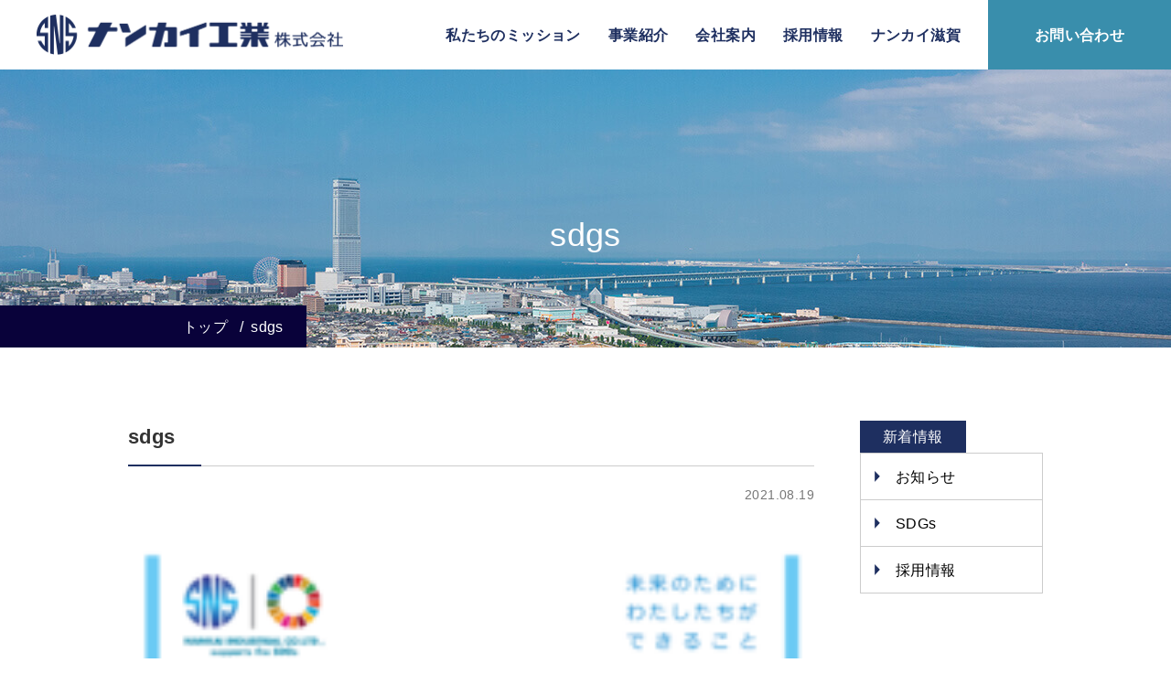

--- FILE ---
content_type: text/html; charset=UTF-8
request_url: https://nankai-kogyo.com/sdgs-2/
body_size: 9346
content:
<!DOCTYPE html>
<html lang="ja">
<head>
    <title>sdgs - ナンカイ工業株式会社</title>

		<!-- All in One SEO 4.1.2.3 -->
		<link rel="canonical" href="https://nankai-kogyo.com/sdgs-2/" />

		<!-- Global site tag (gtag.js) - Google Analytics -->
<script async src="https://www.googletagmanager.com/gtag/js?id=UA-204015461-1"></script>
<script>
  window.dataLayer = window.dataLayer || [];
  function gtag(){dataLayer.push(arguments);}
  gtag('js', new Date());

  gtag('config', 'UA-204015461-1');
</script>
		<meta property="og:site_name" content="ナンカイ工業株式会社 -" />
		<meta property="og:type" content="article" />
		<meta property="og:title" content="sdgs - ナンカイ工業株式会社" />
		<meta property="og:url" content="https://nankai-kogyo.com/sdgs-2/" />
		<meta property="og:image" content="https://nankai.test2-ga.net/wp/wp-content/uploads/2021/08/mv01.jpg" />
		<meta property="og:image:secure_url" content="https://nankai.test2-ga.net/wp/wp-content/uploads/2021/08/mv01.jpg" />
		<meta property="article:published_time" content="2021-08-19T02:00:52Z" />
		<meta property="article:modified_time" content="2021-08-19T02:00:52Z" />
		<meta name="twitter:card" content="summary" />
		<meta name="twitter:domain" content="nankai-kogyo.com" />
		<meta name="twitter:title" content="sdgs - ナンカイ工業株式会社" />
		<meta name="twitter:image" content="https://nankai.test2-ga.net/wp/wp-content/uploads/2021/08/mv01.jpg" />
		<script type="application/ld+json" class="aioseo-schema">
			{"@context":"https:\/\/schema.org","@graph":[{"@type":"WebSite","@id":"https:\/\/nankai-kogyo.com\/#website","url":"https:\/\/nankai-kogyo.com\/","name":"\u30ca\u30f3\u30ab\u30a4\u5de5\u696d\u682a\u5f0f\u4f1a\u793e","publisher":{"@id":"https:\/\/nankai-kogyo.com\/#organization"}},{"@type":"Organization","@id":"https:\/\/nankai-kogyo.com\/#organization","name":"\u30ca\u30f3\u30ab\u30a4\u5de5\u696d\u682a\u5f0f\u4f1a\u793e","url":"https:\/\/nankai-kogyo.com\/","logo":{"@type":"ImageObject","@id":"https:\/\/nankai-kogyo.com\/#organizationLogo","url":"https:\/\/nankai-kogyo.com\/wp\/wp-content\/uploads\/2021\/08\/sdgs.png"},"image":{"@id":"https:\/\/nankai-kogyo.com\/#organizationLogo"},"contactPoint":{"@type":"ContactPoint","telephone":"+81724632721","contactType":"Customer Support"}},{"@type":"BreadcrumbList","@id":"https:\/\/nankai-kogyo.com\/sdgs-2\/#breadcrumblist","itemListElement":[{"@type":"ListItem","@id":"https:\/\/nankai-kogyo.com\/#listItem","position":"1","item":{"@type":"WebPage","@id":"https:\/\/nankai-kogyo.com\/","name":"\u30db\u30fc\u30e0","description":"\u30ca\u30f3\u30ab\u30a4\u5de5\u696d\u682a\u5f0f\u4f1a\u793e\u306f\u3001\u95a2\u897f\u56fd\u969b\u7a7a\u6e2f\u3092\u81e8\u3080\u6cc9\u4f50\u91ce\u5e02\u306e\u672c\u793e\u3092\u62e0\u70b9\u3068\u3057\u3066\u3001\u55b6\u696d\u6240\u3084\u5de5\u5834\u3092\u5404\u5730\u306b\u5c55\u958b\u3057\u3066\u3044\u307e\u3059\u3002\u305d\u308c\u305e\u308c\u304c\u6709\u52b9\u306b\u7d50\u3073\u3064\u3044\u305f\u30b7\u30b9\u30c6\u30de\u30c6\u30a3\u30c3\u30af\u306a\u4f53\u5236\u3067\u4fe1\u983c\u6027\u306b\u3042\u3075\u308c\u305f\u88fd\u54c1\u3092\u5275\u308a\u51fa\u3057\u3001\u5168\u56fd\u306b\u63d0\u4f9b\u3057\u3066\u3044\u307e\u3059\u3002\u4eca\u5f8c\u3082\u30b0\u30ed\u30fc\u30d0\u30eb\u5316\u304c\u9032\u3080\u793e\u4f1a\u3068\u3068\u3082\u306b\u3001\u4e16\u754c\u306b\u5e83\u304c\u308b\u30cd\u30c3\u30c8\u30ef\u30fc\u30af\u3092\u7bc9\u3044\u3066\u884c\u304d\u305f\u3044\u3068\u8003\u3048\u3066\u3044\u307e\u3059\u3002","url":"https:\/\/nankai-kogyo.com\/"},"nextItem":"https:\/\/nankai-kogyo.com\/sdgs-2\/#listItem"},{"@type":"ListItem","@id":"https:\/\/nankai-kogyo.com\/sdgs-2\/#listItem","position":"2","item":{"@type":"WebPage","@id":"https:\/\/nankai-kogyo.com\/sdgs-2\/","name":"sdgs","url":"https:\/\/nankai-kogyo.com\/sdgs-2\/"},"previousItem":"https:\/\/nankai-kogyo.com\/#listItem"}]},{"@type":"Person","@id":"https:\/\/nankai-kogyo.com\/author\/nankai-industrial\/#author","url":"https:\/\/nankai-kogyo.com\/author\/nankai-industrial\/","name":"\u30ca\u30f3\u30ab\u30a4\u5de5\u696d","image":{"@type":"ImageObject","@id":"https:\/\/nankai-kogyo.com\/sdgs-2\/#authorImage","url":"https:\/\/secure.gravatar.com\/avatar\/b1e2b22e3cec4176a9f351173375bf532b6c4f6ef2cd83f1b37b9b6f29847eee?s=96&d=mm&r=g","width":"96","height":"96","caption":"\u30ca\u30f3\u30ab\u30a4\u5de5\u696d"}},{"@type":"ItemPage","@id":"https:\/\/nankai-kogyo.com\/sdgs-2\/#itempage","url":"https:\/\/nankai-kogyo.com\/sdgs-2\/","name":"sdgs - \u30ca\u30f3\u30ab\u30a4\u5de5\u696d\u682a\u5f0f\u4f1a\u793e","inLanguage":"ja","isPartOf":{"@id":"https:\/\/nankai-kogyo.com\/#website"},"breadcrumb":{"@id":"https:\/\/nankai-kogyo.com\/sdgs-2\/#breadcrumblist"},"author":"https:\/\/nankai-kogyo.com\/sdgs-2\/#author","creator":"https:\/\/nankai-kogyo.com\/sdgs-2\/#author","datePublished":"2021-08-19T02:00:52+09:00","dateModified":"2021-08-19T02:00:52+09:00"}]}
		</script>
		<!-- All in One SEO -->

<link rel="alternate" type="application/rss+xml" title="ナンカイ工業株式会社 &raquo; sdgs のコメントのフィード" href="https://nankai-kogyo.com/feed/?attachment_id=485" />
<link rel="alternate" title="oEmbed (JSON)" type="application/json+oembed" href="https://nankai-kogyo.com/wp-json/oembed/1.0/embed?url=https%3A%2F%2Fnankai-kogyo.com%2Fsdgs-2%2F" />
<link rel="alternate" title="oEmbed (XML)" type="text/xml+oembed" href="https://nankai-kogyo.com/wp-json/oembed/1.0/embed?url=https%3A%2F%2Fnankai-kogyo.com%2Fsdgs-2%2F&#038;format=xml" />
<style id='wp-img-auto-sizes-contain-inline-css' type='text/css'>
img:is([sizes=auto i],[sizes^="auto," i]){contain-intrinsic-size:3000px 1500px}
/*# sourceURL=wp-img-auto-sizes-contain-inline-css */
</style>
<style id='wp-emoji-styles-inline-css' type='text/css'>

	img.wp-smiley, img.emoji {
		display: inline !important;
		border: none !important;
		box-shadow: none !important;
		height: 1em !important;
		width: 1em !important;
		margin: 0 0.07em !important;
		vertical-align: -0.1em !important;
		background: none !important;
		padding: 0 !important;
	}
/*# sourceURL=wp-emoji-styles-inline-css */
</style>
<style id='wp-block-library-inline-css' type='text/css'>
:root{--wp-block-synced-color:#7a00df;--wp-block-synced-color--rgb:122,0,223;--wp-bound-block-color:var(--wp-block-synced-color);--wp-editor-canvas-background:#ddd;--wp-admin-theme-color:#007cba;--wp-admin-theme-color--rgb:0,124,186;--wp-admin-theme-color-darker-10:#006ba1;--wp-admin-theme-color-darker-10--rgb:0,107,160.5;--wp-admin-theme-color-darker-20:#005a87;--wp-admin-theme-color-darker-20--rgb:0,90,135;--wp-admin-border-width-focus:2px}@media (min-resolution:192dpi){:root{--wp-admin-border-width-focus:1.5px}}.wp-element-button{cursor:pointer}:root .has-very-light-gray-background-color{background-color:#eee}:root .has-very-dark-gray-background-color{background-color:#313131}:root .has-very-light-gray-color{color:#eee}:root .has-very-dark-gray-color{color:#313131}:root .has-vivid-green-cyan-to-vivid-cyan-blue-gradient-background{background:linear-gradient(135deg,#00d084,#0693e3)}:root .has-purple-crush-gradient-background{background:linear-gradient(135deg,#34e2e4,#4721fb 50%,#ab1dfe)}:root .has-hazy-dawn-gradient-background{background:linear-gradient(135deg,#faaca8,#dad0ec)}:root .has-subdued-olive-gradient-background{background:linear-gradient(135deg,#fafae1,#67a671)}:root .has-atomic-cream-gradient-background{background:linear-gradient(135deg,#fdd79a,#004a59)}:root .has-nightshade-gradient-background{background:linear-gradient(135deg,#330968,#31cdcf)}:root .has-midnight-gradient-background{background:linear-gradient(135deg,#020381,#2874fc)}:root{--wp--preset--font-size--normal:16px;--wp--preset--font-size--huge:42px}.has-regular-font-size{font-size:1em}.has-larger-font-size{font-size:2.625em}.has-normal-font-size{font-size:var(--wp--preset--font-size--normal)}.has-huge-font-size{font-size:var(--wp--preset--font-size--huge)}.has-text-align-center{text-align:center}.has-text-align-left{text-align:left}.has-text-align-right{text-align:right}.has-fit-text{white-space:nowrap!important}#end-resizable-editor-section{display:none}.aligncenter{clear:both}.items-justified-left{justify-content:flex-start}.items-justified-center{justify-content:center}.items-justified-right{justify-content:flex-end}.items-justified-space-between{justify-content:space-between}.screen-reader-text{border:0;clip-path:inset(50%);height:1px;margin:-1px;overflow:hidden;padding:0;position:absolute;width:1px;word-wrap:normal!important}.screen-reader-text:focus{background-color:#ddd;clip-path:none;color:#444;display:block;font-size:1em;height:auto;left:5px;line-height:normal;padding:15px 23px 14px;text-decoration:none;top:5px;width:auto;z-index:100000}html :where(.has-border-color){border-style:solid}html :where([style*=border-top-color]){border-top-style:solid}html :where([style*=border-right-color]){border-right-style:solid}html :where([style*=border-bottom-color]){border-bottom-style:solid}html :where([style*=border-left-color]){border-left-style:solid}html :where([style*=border-width]){border-style:solid}html :where([style*=border-top-width]){border-top-style:solid}html :where([style*=border-right-width]){border-right-style:solid}html :where([style*=border-bottom-width]){border-bottom-style:solid}html :where([style*=border-left-width]){border-left-style:solid}html :where(img[class*=wp-image-]){height:auto;max-width:100%}:where(figure){margin:0 0 1em}html :where(.is-position-sticky){--wp-admin--admin-bar--position-offset:var(--wp-admin--admin-bar--height,0px)}@media screen and (max-width:600px){html :where(.is-position-sticky){--wp-admin--admin-bar--position-offset:0px}}

/*# sourceURL=wp-block-library-inline-css */
</style><style id='global-styles-inline-css' type='text/css'>
:root{--wp--preset--aspect-ratio--square: 1;--wp--preset--aspect-ratio--4-3: 4/3;--wp--preset--aspect-ratio--3-4: 3/4;--wp--preset--aspect-ratio--3-2: 3/2;--wp--preset--aspect-ratio--2-3: 2/3;--wp--preset--aspect-ratio--16-9: 16/9;--wp--preset--aspect-ratio--9-16: 9/16;--wp--preset--color--black: #000000;--wp--preset--color--cyan-bluish-gray: #abb8c3;--wp--preset--color--white: #ffffff;--wp--preset--color--pale-pink: #f78da7;--wp--preset--color--vivid-red: #cf2e2e;--wp--preset--color--luminous-vivid-orange: #ff6900;--wp--preset--color--luminous-vivid-amber: #fcb900;--wp--preset--color--light-green-cyan: #7bdcb5;--wp--preset--color--vivid-green-cyan: #00d084;--wp--preset--color--pale-cyan-blue: #8ed1fc;--wp--preset--color--vivid-cyan-blue: #0693e3;--wp--preset--color--vivid-purple: #9b51e0;--wp--preset--gradient--vivid-cyan-blue-to-vivid-purple: linear-gradient(135deg,rgb(6,147,227) 0%,rgb(155,81,224) 100%);--wp--preset--gradient--light-green-cyan-to-vivid-green-cyan: linear-gradient(135deg,rgb(122,220,180) 0%,rgb(0,208,130) 100%);--wp--preset--gradient--luminous-vivid-amber-to-luminous-vivid-orange: linear-gradient(135deg,rgb(252,185,0) 0%,rgb(255,105,0) 100%);--wp--preset--gradient--luminous-vivid-orange-to-vivid-red: linear-gradient(135deg,rgb(255,105,0) 0%,rgb(207,46,46) 100%);--wp--preset--gradient--very-light-gray-to-cyan-bluish-gray: linear-gradient(135deg,rgb(238,238,238) 0%,rgb(169,184,195) 100%);--wp--preset--gradient--cool-to-warm-spectrum: linear-gradient(135deg,rgb(74,234,220) 0%,rgb(151,120,209) 20%,rgb(207,42,186) 40%,rgb(238,44,130) 60%,rgb(251,105,98) 80%,rgb(254,248,76) 100%);--wp--preset--gradient--blush-light-purple: linear-gradient(135deg,rgb(255,206,236) 0%,rgb(152,150,240) 100%);--wp--preset--gradient--blush-bordeaux: linear-gradient(135deg,rgb(254,205,165) 0%,rgb(254,45,45) 50%,rgb(107,0,62) 100%);--wp--preset--gradient--luminous-dusk: linear-gradient(135deg,rgb(255,203,112) 0%,rgb(199,81,192) 50%,rgb(65,88,208) 100%);--wp--preset--gradient--pale-ocean: linear-gradient(135deg,rgb(255,245,203) 0%,rgb(182,227,212) 50%,rgb(51,167,181) 100%);--wp--preset--gradient--electric-grass: linear-gradient(135deg,rgb(202,248,128) 0%,rgb(113,206,126) 100%);--wp--preset--gradient--midnight: linear-gradient(135deg,rgb(2,3,129) 0%,rgb(40,116,252) 100%);--wp--preset--font-size--small: 13px;--wp--preset--font-size--medium: 20px;--wp--preset--font-size--large: 36px;--wp--preset--font-size--x-large: 42px;--wp--preset--spacing--20: 0.44rem;--wp--preset--spacing--30: 0.67rem;--wp--preset--spacing--40: 1rem;--wp--preset--spacing--50: 1.5rem;--wp--preset--spacing--60: 2.25rem;--wp--preset--spacing--70: 3.38rem;--wp--preset--spacing--80: 5.06rem;--wp--preset--shadow--natural: 6px 6px 9px rgba(0, 0, 0, 0.2);--wp--preset--shadow--deep: 12px 12px 50px rgba(0, 0, 0, 0.4);--wp--preset--shadow--sharp: 6px 6px 0px rgba(0, 0, 0, 0.2);--wp--preset--shadow--outlined: 6px 6px 0px -3px rgb(255, 255, 255), 6px 6px rgb(0, 0, 0);--wp--preset--shadow--crisp: 6px 6px 0px rgb(0, 0, 0);}:where(.is-layout-flex){gap: 0.5em;}:where(.is-layout-grid){gap: 0.5em;}body .is-layout-flex{display: flex;}.is-layout-flex{flex-wrap: wrap;align-items: center;}.is-layout-flex > :is(*, div){margin: 0;}body .is-layout-grid{display: grid;}.is-layout-grid > :is(*, div){margin: 0;}:where(.wp-block-columns.is-layout-flex){gap: 2em;}:where(.wp-block-columns.is-layout-grid){gap: 2em;}:where(.wp-block-post-template.is-layout-flex){gap: 1.25em;}:where(.wp-block-post-template.is-layout-grid){gap: 1.25em;}.has-black-color{color: var(--wp--preset--color--black) !important;}.has-cyan-bluish-gray-color{color: var(--wp--preset--color--cyan-bluish-gray) !important;}.has-white-color{color: var(--wp--preset--color--white) !important;}.has-pale-pink-color{color: var(--wp--preset--color--pale-pink) !important;}.has-vivid-red-color{color: var(--wp--preset--color--vivid-red) !important;}.has-luminous-vivid-orange-color{color: var(--wp--preset--color--luminous-vivid-orange) !important;}.has-luminous-vivid-amber-color{color: var(--wp--preset--color--luminous-vivid-amber) !important;}.has-light-green-cyan-color{color: var(--wp--preset--color--light-green-cyan) !important;}.has-vivid-green-cyan-color{color: var(--wp--preset--color--vivid-green-cyan) !important;}.has-pale-cyan-blue-color{color: var(--wp--preset--color--pale-cyan-blue) !important;}.has-vivid-cyan-blue-color{color: var(--wp--preset--color--vivid-cyan-blue) !important;}.has-vivid-purple-color{color: var(--wp--preset--color--vivid-purple) !important;}.has-black-background-color{background-color: var(--wp--preset--color--black) !important;}.has-cyan-bluish-gray-background-color{background-color: var(--wp--preset--color--cyan-bluish-gray) !important;}.has-white-background-color{background-color: var(--wp--preset--color--white) !important;}.has-pale-pink-background-color{background-color: var(--wp--preset--color--pale-pink) !important;}.has-vivid-red-background-color{background-color: var(--wp--preset--color--vivid-red) !important;}.has-luminous-vivid-orange-background-color{background-color: var(--wp--preset--color--luminous-vivid-orange) !important;}.has-luminous-vivid-amber-background-color{background-color: var(--wp--preset--color--luminous-vivid-amber) !important;}.has-light-green-cyan-background-color{background-color: var(--wp--preset--color--light-green-cyan) !important;}.has-vivid-green-cyan-background-color{background-color: var(--wp--preset--color--vivid-green-cyan) !important;}.has-pale-cyan-blue-background-color{background-color: var(--wp--preset--color--pale-cyan-blue) !important;}.has-vivid-cyan-blue-background-color{background-color: var(--wp--preset--color--vivid-cyan-blue) !important;}.has-vivid-purple-background-color{background-color: var(--wp--preset--color--vivid-purple) !important;}.has-black-border-color{border-color: var(--wp--preset--color--black) !important;}.has-cyan-bluish-gray-border-color{border-color: var(--wp--preset--color--cyan-bluish-gray) !important;}.has-white-border-color{border-color: var(--wp--preset--color--white) !important;}.has-pale-pink-border-color{border-color: var(--wp--preset--color--pale-pink) !important;}.has-vivid-red-border-color{border-color: var(--wp--preset--color--vivid-red) !important;}.has-luminous-vivid-orange-border-color{border-color: var(--wp--preset--color--luminous-vivid-orange) !important;}.has-luminous-vivid-amber-border-color{border-color: var(--wp--preset--color--luminous-vivid-amber) !important;}.has-light-green-cyan-border-color{border-color: var(--wp--preset--color--light-green-cyan) !important;}.has-vivid-green-cyan-border-color{border-color: var(--wp--preset--color--vivid-green-cyan) !important;}.has-pale-cyan-blue-border-color{border-color: var(--wp--preset--color--pale-cyan-blue) !important;}.has-vivid-cyan-blue-border-color{border-color: var(--wp--preset--color--vivid-cyan-blue) !important;}.has-vivid-purple-border-color{border-color: var(--wp--preset--color--vivid-purple) !important;}.has-vivid-cyan-blue-to-vivid-purple-gradient-background{background: var(--wp--preset--gradient--vivid-cyan-blue-to-vivid-purple) !important;}.has-light-green-cyan-to-vivid-green-cyan-gradient-background{background: var(--wp--preset--gradient--light-green-cyan-to-vivid-green-cyan) !important;}.has-luminous-vivid-amber-to-luminous-vivid-orange-gradient-background{background: var(--wp--preset--gradient--luminous-vivid-amber-to-luminous-vivid-orange) !important;}.has-luminous-vivid-orange-to-vivid-red-gradient-background{background: var(--wp--preset--gradient--luminous-vivid-orange-to-vivid-red) !important;}.has-very-light-gray-to-cyan-bluish-gray-gradient-background{background: var(--wp--preset--gradient--very-light-gray-to-cyan-bluish-gray) !important;}.has-cool-to-warm-spectrum-gradient-background{background: var(--wp--preset--gradient--cool-to-warm-spectrum) !important;}.has-blush-light-purple-gradient-background{background: var(--wp--preset--gradient--blush-light-purple) !important;}.has-blush-bordeaux-gradient-background{background: var(--wp--preset--gradient--blush-bordeaux) !important;}.has-luminous-dusk-gradient-background{background: var(--wp--preset--gradient--luminous-dusk) !important;}.has-pale-ocean-gradient-background{background: var(--wp--preset--gradient--pale-ocean) !important;}.has-electric-grass-gradient-background{background: var(--wp--preset--gradient--electric-grass) !important;}.has-midnight-gradient-background{background: var(--wp--preset--gradient--midnight) !important;}.has-small-font-size{font-size: var(--wp--preset--font-size--small) !important;}.has-medium-font-size{font-size: var(--wp--preset--font-size--medium) !important;}.has-large-font-size{font-size: var(--wp--preset--font-size--large) !important;}.has-x-large-font-size{font-size: var(--wp--preset--font-size--x-large) !important;}
/*# sourceURL=global-styles-inline-css */
</style>

<style id='classic-theme-styles-inline-css' type='text/css'>
/*! This file is auto-generated */
.wp-block-button__link{color:#fff;background-color:#32373c;border-radius:9999px;box-shadow:none;text-decoration:none;padding:calc(.667em + 2px) calc(1.333em + 2px);font-size:1.125em}.wp-block-file__button{background:#32373c;color:#fff;text-decoration:none}
/*# sourceURL=/wp-includes/css/classic-themes.min.css */
</style>
<link rel='stylesheet' id='bbp-default-css' href='https://nankai-kogyo.com/wp/wp-content/plugins/bbpress/templates/default/css/bbpress.min.css?ver=2.6.6' type='text/css' media='all' />
<link rel="https://api.w.org/" href="https://nankai-kogyo.com/wp-json/" /><link rel="alternate" title="JSON" type="application/json" href="https://nankai-kogyo.com/wp-json/wp/v2/media/485" /><link rel="EditURI" type="application/rsd+xml" title="RSD" href="https://nankai-kogyo.com/wp/xmlrpc.php?rsd" />
<meta name="generator" content="WordPress 6.9" />
<link rel='shortlink' href='https://nankai-kogyo.com/?p=485' />
    <meta charset="UTF-8">
    <meta name="viewport" content="width=device-width, initial-scale=1.0, minimum-scale=1.0">
    <meta http-equiv="X-UA-Compatible" content="ie=edge">
    <title>ナンカイ工業株式会社</title>
    <meta name="description" content="ナンカイ工業株式会社は、関西国際空港を臨む泉佐野市の本社を拠点として、営業所や工場を各地に展開しています。それぞれが有効に結びついたシステマティックな体制で信頼性にあふれた製品を創り出し、全国に提供しています。今後もグローバル化が進む社会とともに、世界に広がるネットワークを築いて行きたいと考えています。">
    <meta name="format-detection" content="telephone=no">
    <!-- favicon等は/common/img/に格納する -->
    <link rel="shortcut icon" href="https://nankai-kogyo.com/wp/wp-content/themes/nankai/common/img/favicon.ico">
    <link rel="apple-touch-icon" href="https://nankai-kogyo.com/wp/wp-content/themes/nankai/common/img/apple-touch-icon.png">
    <link rel="stylesheet" href="https://cdnjs.cloudflare.com/ajax/libs/drawer/3.1.0/css/drawer.min.css">
    <link rel="stylesheet" href="https://nankai-kogyo.com/wp/wp-content/themes/nankai/common/sass/common.css?ver=20230522">
    <link rel="stylesheet" href="https://nankai-kogyo.com/wp/wp-content/themes/nankai/common/sass/top.css">
    <!-- JavaScriptは以下に記述する -->
    <script type="text/javascript" src="https://nankai-kogyo.com/wp/wp-content/themes/nankai/common/js/jquery-3.3.1.min.js"></script>
    <script src="https://cdnjs.cloudflare.com/ajax/libs/iScroll/5.1.3/iscroll.min.js"></script>
    <script src="https://cdnjs.cloudflare.com/ajax/libs/drawer/3.1.0/js/drawer.min.js"></script>
    <script src="https://cdnjs.cloudflare.com/ajax/libs/jQuery.BgSwitcher/0.4.3/jquery.bgswitcher.min.js" integrity="sha512-cwDh42ooq48+o2kkbsn72Kwd9/Ghc34d48DFlNfOCRFJ1dM6EeIFs9d7PIBa4SSv6enwQAYmxsLZGgKOV0yE1A==" crossorigin="anonymous"></script>
    <script>
        var path = "https://nankai-kogyo.com/wp/wp-content/themes/nankai";
    </script>
    <script type="text/javascript" src="https://nankai-kogyo.com/wp/wp-content/themes/nankai/common/js/controll.js"></script>
</head>

<body id="news">
    <div id="wrapper">
        <!-- /.header -->
        <header class="header">
	<div class="header__flex">
		<h1 class="header__flex__logo">
			<a class="header__flex__logo__link" href="/">
				<img class="animation" src="https://nankai-kogyo.com/wp/wp-content/themes/nankai/common/img/logo01@2x.png" alt="">
			</a>
		</h1>
		<ul class="header__flex__nav">
			<li class="header__flex__nav__list">
				<a class="header__flex__nav__list__link" href="/mission/">私たちのミッション</a>
			</li>
			<li class="header__flex__nav__list">
				<a class="header__flex__nav__list__link" href="/service/">事業紹介</a>
			</li>
			<li class="header__flex__nav__list">
				<a class="header__flex__nav__list__link" href="/about/">会社案内</a>
			</li>
			<li class="header__flex__nav__list">
				<a class="header__flex__nav__list__link" href="/recruit/">採用情報</a>
			</li>
			<li class="header__flex__nav__list">
				<a class="header__flex__nav__list__link" href="/service/shiga/">ナンカイ滋賀</a>
			</li>
			<li class="header__flex__nav__list">
				<a class="header__flex__nav__list__link animation" href="/contact/">お問い合わせ</a>
			</li>
		</ul>
	</div>
</header>

<div class="burger-btn">
	<span class="bar bar_top"></span>
	<span class="bar bar_mid"></span>
	<span class="bar bar_bottom"></span>
</div>

<div class="nav-wrapper">
	<div class="header-nav">
		<div class="header-nav__wrap">
			<a class="header-nav__wrap__logo" href="/">
				<img src="https://nankai-kogyo.com/wp/wp-content/themes/nankai/common/img/logo02@2x.png" alt="">
			</a>
		</div>
		<ul class="nav-list">
			<li class="nav-item">
				<a class="nav-item__link" href="/mission/">私たちのミッション</a>
			</li>
			<li class="nav-item">
				<a class="nav-item__link" href="/service/">事業紹介</a>
			</li>
			<li class="nav-item">
				<a class="nav-item__link" href="/about/">会社案内</a>
			</li>
			<li class="nav-item">
				<a class="nav-item__link" href="/recruit/">採用情報</a>
			</li>
			<li class="nav-item">
				<a class="nav-item__link" href="/service/shiga/">ナンカイ滋賀</a>
			</li>
			<li class="nav-item">
				<a class="nav-item__link" href="/news/">新着情報</a>
			</li>
			<li class="nav-item">
				<a class="nav-item__link" href="/privacy/">プライバシーポリシー</a>
			</li>
			<li class="nav-item">
				<a class="nav-item__link" href="/contact/">お問い合わせ</a>
			</li>
			<li class="nav-item">
				<a class="nav-item__link" href="/entry/">エントリー</a>
			</li>
		</ul>
	</div>
</div>        <!-- /.header -->
        <main class="main">
        <section class="layermv">
        <h2 class="layermv__ttl">
            <span class="layermv__ttl__bd"></span>
            <br>
            sdgs        </h2>
        <ul class="layermv__bread" vocab="http://schema.org/" typeof="BreadcrumbList">
            <!-- Breadcrumb NavXT 6.6.0 -->
<li class="layermv__bread__list"><a class="layermv__bread__list__link" href="https://nankai-kogyo.com">トップ</a></li><li class="layermv__bread__list">sdgs</li>        </ul>
    </section>

    <section class="layercontent">
        <div class="inner">
            <div class="layercontent__flex">
                <div class="layercontent__flex__wrap">
                    <h2 class="headline02">sdgs</h2>
                    <p class="layercontent__flex__wrap__day">2021.08.19</p>
                    <p class="attachment"><a href='https://nankai-kogyo.com/wp/wp-content/uploads/2021/08/sdgs.png'><img fetchpriority="high" decoding="async" width="212" height="300" src="https://nankai-kogyo.com/wp/wp-content/uploads/2021/08/sdgs-212x300.png" class="attachment-medium size-medium" alt="" srcset="https://nankai-kogyo.com/wp/wp-content/uploads/2021/08/sdgs-212x300.png 212w, https://nankai-kogyo.com/wp/wp-content/uploads/2021/08/sdgs-724x1024.png 724w, https://nankai-kogyo.com/wp/wp-content/uploads/2021/08/sdgs-768x1086.png 768w, https://nankai-kogyo.com/wp/wp-content/uploads/2021/08/sdgs-1087x1536.png 1087w, https://nankai-kogyo.com/wp/wp-content/uploads/2021/08/sdgs.png 1180w" sizes="(max-width: 212px) 100vw, 212px" /></a></p>
                    <a class="p-btn01" href="/news/">一覧へ戻る</a>
                </div>
                <div class="layercontent__flex__side">
	<p class="layercontent__flex__side__ttl">新着情報</p>
	<ul class="layercontent__flex__side__list">
		<li class="layercontent__flex__side__list__txt">
			<a class="layercontent__flex__side__list__txt__link" href="/category/notice/">お知らせ</a>
		</li>
		<li class="layercontent__flex__side__list__txt">
			<a class="layercontent__flex__side__list__txt__link" href="/category/sdgs/">SDGs</a>
		</li>
		<li class="layercontent__flex__side__list__txt">
			<a class="layercontent__flex__side__list__txt__link" href="/category/recruit/">採用情報</a>
		</li>
	</ul>
</div>            </div>
        </div>
    </section>

    

</main>
<!-- /.main -->
<section class="connection">
	<div class="inner">
		<ul class="connection__flex">
			<li class="connection__flex__list">
				<a class="connection__flex__list__link" href="/contact/">
					<span class="connection__flex__list__link__contact">お問い合わせ</span>
				</a>
			</li>
			<li class="connection__flex__list">
				<a class="connection__flex__list__link" href="/entry/">
					<span class="connection__flex__list__link__entry">採用エントリー</span>
				</a>
			</li>
		</ul>
	</div>
</section>

<footer class="footer">
	<div class="footer__wrap">
		<a class="footer__wrap__logo" href="/">
			<img class="animation" src="https://nankai-kogyo.com/wp/wp-content/themes/nankai/common/img/logo02@2x.png" alt="">
			<!-- <img class="animation" src="/common/img/logo02@2x.png" alt=""> -->
		</a>
		<ul class="footer__wrap__flex">
			<li class="footer__wrap__flex__list">
				<ul class="footer__wrap__flex__list__info">
					<li class="footer__wrap__flex__list__info__wrap">
						<p class="footer__wrap__flex__list__info__wrap__ttl">本社</p>
						<p class="footer__wrap__flex__list__info__wrap__txt">〒598-8580<br>大阪府泉佐野市湊1丁目3番1号</p>
					</li>
					<li class="footer__wrap__flex__list__info__wrap">
						<p class="footer__wrap__flex__list__info__wrap__ttl">貝塚工場</p>
						<p class="footer__wrap__flex__list__info__wrap__txt">〒597-0093<br>大阪府貝塚市二色中町8番7</p>
					</li>
				</ul>
			</li>
			<li class="footer__wrap__flex__list">
				<ul class="footer__wrap__flex__list__nav">
					<li class="footer__wrap__flex__list__nav__txt">
						<a class="footer__wrap__flex__list__nav__txt__link" href="/mission/">私たちのミッション</a>
					</li>
					<li class="footer__wrap__flex__list__nav__txt">
						<a class="footer__wrap__flex__list__nav__txt__link" href="/service/">事業内容</a>
					</li>
					<li class="footer__wrap__flex__list__nav__txt">
						<a class="footer__wrap__flex__list__nav__txt__link" href="/about/">会社案内</a>
					</li>
					<li class="footer__wrap__flex__list__nav__txt">
						<a class="footer__wrap__flex__list__nav__txt__link" href="/recruit/">採用情報</a>
					</li>
					<li class="footer__wrap__flex__list__nav__txt">
						<a class="footer__wrap__flex__list__nav__txt__link" href="/contact/">お問い合わせ</a>
					</li>
					<li class="footer__wrap__flex__list__nav__txt">
						<a class="footer__wrap__flex__list__nav__txt__link" href="/news/">新着情報</a>
					</li>
					<li class="footer__wrap__flex__list__nav__txt">
						<a class="footer__wrap__flex__list__nav__txt__link" href="/privacy/">プライバシーポリシー</a>
					</li>
				</ul>
			</li>
		</ul>
	</div>
	<p class="footer__copy">Copyright (C) NANKAI CO.,LTD. All Rights Reserved.</p>
</footer>

    </div>
    <!-- /#wrapper -->
    <!-- JavaScriptは以下に記述する -->
    <!-- 
        jQueryファイルを下記URLからダウンロードして/common/js/に格納する
        https://jquery.com/
    -->
	<script type="speculationrules">
{"prefetch":[{"source":"document","where":{"and":[{"href_matches":"/*"},{"not":{"href_matches":["/wp/wp-*.php","/wp/wp-admin/*","/wp/wp-content/uploads/*","/wp/wp-content/*","/wp/wp-content/plugins/*","/wp/wp-content/themes/nankai/*","/*\\?(.+)"]}},{"not":{"selector_matches":"a[rel~=\"nofollow\"]"}},{"not":{"selector_matches":".no-prefetch, .no-prefetch a"}}]},"eagerness":"conservative"}]}
</script>
<script id="wp-emoji-settings" type="application/json">
{"baseUrl":"https://s.w.org/images/core/emoji/17.0.2/72x72/","ext":".png","svgUrl":"https://s.w.org/images/core/emoji/17.0.2/svg/","svgExt":".svg","source":{"concatemoji":"https://nankai-kogyo.com/wp/wp-includes/js/wp-emoji-release.min.js?ver=6.9"}}
</script>
<script type="module">
/* <![CDATA[ */
/*! This file is auto-generated */
const a=JSON.parse(document.getElementById("wp-emoji-settings").textContent),o=(window._wpemojiSettings=a,"wpEmojiSettingsSupports"),s=["flag","emoji"];function i(e){try{var t={supportTests:e,timestamp:(new Date).valueOf()};sessionStorage.setItem(o,JSON.stringify(t))}catch(e){}}function c(e,t,n){e.clearRect(0,0,e.canvas.width,e.canvas.height),e.fillText(t,0,0);t=new Uint32Array(e.getImageData(0,0,e.canvas.width,e.canvas.height).data);e.clearRect(0,0,e.canvas.width,e.canvas.height),e.fillText(n,0,0);const a=new Uint32Array(e.getImageData(0,0,e.canvas.width,e.canvas.height).data);return t.every((e,t)=>e===a[t])}function p(e,t){e.clearRect(0,0,e.canvas.width,e.canvas.height),e.fillText(t,0,0);var n=e.getImageData(16,16,1,1);for(let e=0;e<n.data.length;e++)if(0!==n.data[e])return!1;return!0}function u(e,t,n,a){switch(t){case"flag":return n(e,"\ud83c\udff3\ufe0f\u200d\u26a7\ufe0f","\ud83c\udff3\ufe0f\u200b\u26a7\ufe0f")?!1:!n(e,"\ud83c\udde8\ud83c\uddf6","\ud83c\udde8\u200b\ud83c\uddf6")&&!n(e,"\ud83c\udff4\udb40\udc67\udb40\udc62\udb40\udc65\udb40\udc6e\udb40\udc67\udb40\udc7f","\ud83c\udff4\u200b\udb40\udc67\u200b\udb40\udc62\u200b\udb40\udc65\u200b\udb40\udc6e\u200b\udb40\udc67\u200b\udb40\udc7f");case"emoji":return!a(e,"\ud83e\u1fac8")}return!1}function f(e,t,n,a){let r;const o=(r="undefined"!=typeof WorkerGlobalScope&&self instanceof WorkerGlobalScope?new OffscreenCanvas(300,150):document.createElement("canvas")).getContext("2d",{willReadFrequently:!0}),s=(o.textBaseline="top",o.font="600 32px Arial",{});return e.forEach(e=>{s[e]=t(o,e,n,a)}),s}function r(e){var t=document.createElement("script");t.src=e,t.defer=!0,document.head.appendChild(t)}a.supports={everything:!0,everythingExceptFlag:!0},new Promise(t=>{let n=function(){try{var e=JSON.parse(sessionStorage.getItem(o));if("object"==typeof e&&"number"==typeof e.timestamp&&(new Date).valueOf()<e.timestamp+604800&&"object"==typeof e.supportTests)return e.supportTests}catch(e){}return null}();if(!n){if("undefined"!=typeof Worker&&"undefined"!=typeof OffscreenCanvas&&"undefined"!=typeof URL&&URL.createObjectURL&&"undefined"!=typeof Blob)try{var e="postMessage("+f.toString()+"("+[JSON.stringify(s),u.toString(),c.toString(),p.toString()].join(",")+"));",a=new Blob([e],{type:"text/javascript"});const r=new Worker(URL.createObjectURL(a),{name:"wpTestEmojiSupports"});return void(r.onmessage=e=>{i(n=e.data),r.terminate(),t(n)})}catch(e){}i(n=f(s,u,c,p))}t(n)}).then(e=>{for(const n in e)a.supports[n]=e[n],a.supports.everything=a.supports.everything&&a.supports[n],"flag"!==n&&(a.supports.everythingExceptFlag=a.supports.everythingExceptFlag&&a.supports[n]);var t;a.supports.everythingExceptFlag=a.supports.everythingExceptFlag&&!a.supports.flag,a.supports.everything||((t=a.source||{}).concatemoji?r(t.concatemoji):t.wpemoji&&t.twemoji&&(r(t.twemoji),r(t.wpemoji)))});
//# sourceURL=https://nankai-kogyo.com/wp/wp-includes/js/wp-emoji-loader.min.js
/* ]]> */
</script>
</body>
</html>